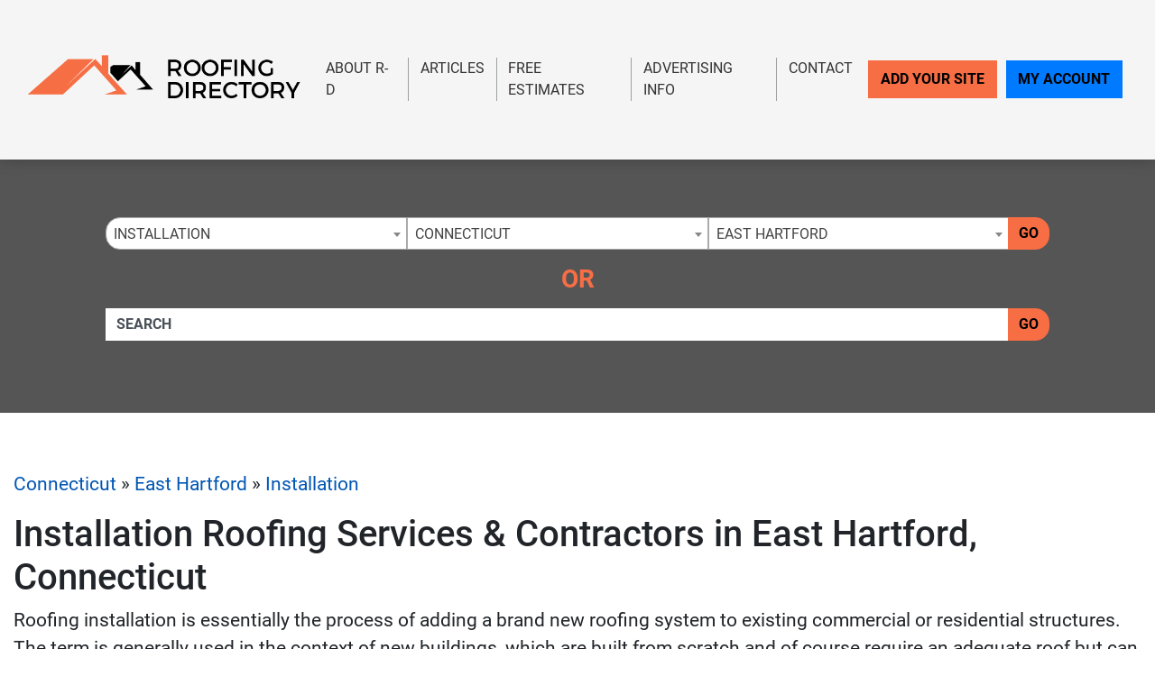

--- FILE ---
content_type: text/html; charset=UTF-8
request_url: https://www.roofing-directory.com/connecticut/east-hartford/installation/
body_size: 17915
content:
<!-- 33 --><!doctype html>
<html lang="en">
<head>
    <meta charset="utf-8">
    <meta http-equiv="x-ua-compatible" content="ie=edge">

    <title>Find East Hartford Roofers & Installation Roofing Contractors In Connecticut - The Roofing Directory</title>

    <meta name="description" content="Installation Roofing Contractors & East Hartford Roofing Services Directory - We Screen All Listing For The Best Customer Experience Available in Connecticut">
    <meta name="keywords" content="">
    <meta name="viewport" content="width=device-width, initial-scale=1">

    
<link rel="canonical" href="https://www.roofing-directory.com/connecticut/east-hartford/installation/">


<link rel="stylesheet" href="/css/app.min.css">
<link rel="stylesheet" href="/css/main.css">
<link href="/img/favicon_roofing.png" rel="icon"/>

<script src="/js/jquery-3.2.1.min.js"></script>
<script type="text/javascript">var jQ = $.noConflict(true);</script>
<script src="/js/jquery.min.js"></script>

<meta name="verifyownership" content="136d715452ce2165fa2272c3756fe19c" />

<!-- Google tag (gtag.js) -->
<script async src="https://www.googletagmanager.com/gtag/js?id=G-BSCSY16G9E"></script>
<script>
  window.dataLayer = window.dataLayer || [];
  function gtag(){dataLayer.push(arguments);}
  gtag('js', new Date());

  gtag('config', 'G-BSCSY16G9E');
</script>


<!-- Event snippet for Website Page Views conversion page -->
<script>
  gtag('event', 'conversion', {'send_to': 'AW-712405045/JjSyCO-e86kBELXg2dMC'});
</script>

<!-- Event snippet for Contact Form Fillout conversion page
In your html page, add the snippet and call gtag_report_conversion when someone clicks on the chosen link or button. -->
<script>
function gtag_report_conversion(url) {
  var callback = function () {
    if (typeof(url) != 'undefined') {
      window.location = url;
    }
  };
  gtag('event', 'conversion', {
      'send_to': 'AW-712405045/FP5XCMHO5qkBELXg2dMC',
      'event_callback': callback
  });
  return false;
}
</script>

<script>
  gtag('config', 'AW-712405045/MM51CKSO66kBELXg2dMC', {
    'phone_conversion_number': '(844) 276-9953'
  });
</script>

<!-- Google Tag Manager -->
<script>(function(w,d,s,l,i){w[l]=w[l]||[];w[l].push({'gtm.start':
new Date().getTime(),event:'gtm.js'});var f=d.getElementsByTagName(s)[0],
j=d.createElement(s),dl=l!='dataLayer'?'&l='+l:'';j.async=true;j.src=
'https://www.googletagmanager.com/gtm.js?id='+i+dl;f.parentNode.insertBefore(j,f);
})(window,document,'script','dataLayer','GTM-N7PJH3M');</script>
<!-- End Google Tag Manager -->

<!-- SCHEMA -->
<script type='application/ld+json'>
{
    "@context": "http://www.schema.org",
    "@type": "WebSite",
    "name": "Find Top Local Roofing Contractor With Our Roof Services Directory At The Roofing Directory",
    "alternateName": "Browse Our Top Local Roofing Contractors &amp; Find Roof Repair, Replacement &amp; Installation Services In Your Area With The Roofing Directory",
    "url": "https://www.roofing-directory.com/"
}
</script>



<!--SLICK SLIDER-->
<link rel="stylesheet" type="text/css" href="//cdn.jsdelivr.net/npm/slick-carousel@1.8.1/slick/slick.css"/>
<link rel="stylesheet" type="text/css" href="//cdn.jsdelivr.net/jquery.slick/1.5.0/slick-theme.css"/>
<script type="text/javascript" src="//cdn.jsdelivr.net/npm/slick-carousel@1.8.1/slick/slick.min.js"></script>
            <meta name="geo.region" content="US-CT" />
        <meta name="geo.placename" content="east-hartford" />
        <meta name="geo.position" content="41.7823216;-72.6120346" />
        <meta name="ICBM" content="41.7823216, -72.6120346" />
    </head>
<body>

    <!-- Google Tag Manager (noscript) -->
<noscript><iframe src="https://www.googletagmanager.com/ns.html?id=GTM-N7PJH3M"
height="0" width="0" style="display:none;visibility:hidden"></iframe></noscript>
<!-- End Google Tag Manager (noscript) -->
<div class="site__header">

        <small class="sr-only"><a href="https://leadsonlinemarketing.com/websites-mobile-responsive-website/" target="_blank">Website</a>, <a href="https://leadsonlinemarketing.com/seo/" target="_blank">SEO</a> and <a href="https://leadsonlinemarketing.com/our-projects" target="_blank">Internet Marketing Services</a> by <a href="https://leadsonlinemarketing.com" target="_blank">Leads Online Marketing Charlotte NC</a>.</small>

       <small style="display:none;">Learn more by visiting our partners: Home Improvement Estimates from the Best Local and Licensed Contractors With <a href="https://www.bizzibid.com">https://www.bizzibid.com</a>; Eco-friendly and Green-Friendly Home Improvement Contractors available with <a href="https://www.ecohomesite.com/">https://www.ecohomesite.com</a>; Free Estimates From Local Home Improvement Contractors by using the site <a href="https://www.fixthehome.com/">https://www.fixthehome.com</a>; Local-Attorneys.com provides directory listings of local lawyers and attorneys in your state or community, visit them today at <a href="https://www.local-attorneys.com/">https://www.local-attorneys.com</a>; Roofing Directory is the perfect online directory for finding the right roofing contractor for your home's roof repair, roofing replacement or installation needs... learn more by visiting <a href="https://www.roofing-directory.com/">https://www.roofing-directory.com/</a> . <a href="https://homeownerideas.com/">HomeOwnerIdeas.com</a> is a home improvement website dedicated to the homeowner. We strive to share the latest, greatest, most classic, most timeless and most awesome ideas that can be applied to your home.</small>

           <div class="site__navbar">
               <div class="container container__wide">
                   <nav class="navbar navbar-expand-xl navbar-light">
                       <a class="navbar-brand site__navbar__logo" href="/"><img src="/img/RD-Logo-7-UP.png" alt="Roofing Directory" class="img-fluid"></a>
                       <button class="navbar-toggler" type="button" data-toggle="collapse" data-target="#mainNavbar" aria-controls="mainNavbar" aria-expanded="false" aria-label="Toggle navigation">
                           <span class="navbar-toggler-icon"></span>
                       </button>

                       <div class="collapse navbar-collapse site__navbar__menu" id="mainNavbar">
                           <ul class="navbar-nav ml-auto">
                               <li class="nav-item">
                                   <a class="nav-link" href="/about-us/">About R-D</a>
                               </li>
                               <!--<li class="nav-item">
                                   <a class="nav-link" href="/blog/">Our Blog</a>
                               </li>-->
                               <li class="nav-item">
                                   <a class="nav-link" href="/articles/">Articles</a>
                               </li>
                               <!-- <li class="nav-item">
                                   <a class="nav-link" href="/news/">Site News</a>
                               </li> -->
                               <li class="nav-item">
                                    <a class="nav-link" href="/estimate/">Free Estimates</a>
                                </li>
                               <li class="nav-item">
                                   <a class="nav-link" href="/advertising-info/">Advertising Info</a>
                               </li>
                               <li class="nav-item">
                                   <a class="nav-link"href="/contact/">Contact</a>
                               </li>
                           </ul>
                           <ul class="navbar-nav site__navbar__add">
                               <li class="nav-item">
                                   <a class="nav-link btn btn-danger rounded-0 site__navbar__add__button" href="/add/">Add Your Site</a>
                               </li>
                               <li class="nav-item">
                                   <a class="nav-link btn btn-primary rounded-0 site__navbar__account__button" href="https://my.roofing-directory.com/">My Account</a>
                               </li>
                           </ul>
                       </div>
                   </nav>
               </div>
           </div>

           <div class="site__quickfind">
               <div class="container">
                   <div class="site__quickfind__form">
                       <div class="row"><div class="col-md-12"><div class="form-group"><div class="input-group"><select id="quickcat" class="form-control">
<option class="opthead" value="">Category</option>
<option class="opthead" value="commercial">Commercial</option>
<option class="opthead" value="flat">Flat Roofing</option>
<option class="opthead" value="inspection">Inspection</option>
<option class="opthead" value="installation" selected="selected" >Installation</option>
<option class="opthead" value="metal">Metal</option>
<option class="opthead" value="repair">Repair</option>
<option class="opthead" value="roof-replacement">Replacement</option>
<option class="opthead" value="rubber">Rubber</option>
<option class="opthead" value="shingles">Shingles</option>
<option class="opthead" value="slate">Slate</option>
<option class="opthead" value="steel">Steel</option>
<option class="opthead" value="tile">Tile</option>
</select>
<select id="quickregion" class="form-control">
<option>State</option><option value="alabama">Alabama</option>
<option value="alaska">Alaska</option>
<option value="arizona">Arizona</option>
<option value="arkansas">Arkansas</option>
<option value="california">California</option>
<option value="colorado">Colorado</option>
<option value="connecticut" selected="selected" >Connecticut</option>
<option value="delaware">Delaware</option>
<option value="district-of-columbia">District of Columbia</option>
<option value="florida">Florida</option>
<option value="georgia">Georgia</option>
<option value="hawaii">Hawaii</option>
<option value="idaho">Idaho</option>
<option value="illinois">Illinois</option>
<option value="indiana">Indiana</option>
<option value="iowa">Iowa</option>
<option value="kansas">Kansas</option>
<option value="kentucky">Kentucky</option>
<option value="louisiana">Louisiana</option>
<option value="maine">Maine</option>
<option value="maryland">Maryland</option>
<option value="massachusetts">Massachusetts</option>
<option value="michigan">Michigan</option>
<option value="minnesota">Minnesota</option>
<option value="mississippi">Mississippi</option>
<option value="missouri">Missouri</option>
<option value="montana">Montana</option>
<option value="nebraska">Nebraska</option>
<option value="nevada">Nevada</option>
<option value="new-hampshire">New Hampshire</option>
<option value="new-jersey">New Jersey</option>
<option value="newmexico">New Mexico</option>
<option value="new-york">New York</option>
<option value="northcarolina">North Carolina</option>
<option value="north-dakota">North Dakota</option>
<option value="ohio">Ohio</option>
<option value="oklahoma">Oklahoma</option>
<option value="oregon">Oregon</option>
<option value="pennsylvania">Pennsylvania</option>
<option value="rhodeisland">Rhode Island</option>
<option value="southcarolina">South Carolina</option>
<option value="south-dakota">South Dakota</option>
<option value="tennessee">Tennessee</option>
<option value="texas">Texas</option>
<option value="utah">Utah</option>
<option value="vermont">Vermont</option>
<option value="virginia">Virginia</option>
<option value="washington">Washington</option>
<option value="west-virginia">West Virginia</option>
<option value="wisconsin">Wisconsin</option>
<option value="wyoming">Wyoming</option>
</select>
<select id="quicksubregion" class="form-control">
<option>City/Town</option><option value="connecticut/beacon-falls">Beacon Falls</option>
<option value="connecticut/bridgeport">Bridgeport</option>
<option value="connecticut/danbury">Danbury</option>
<option value="connecticut/east-hartford" selected="selected" >East Hartford</option>
<option value="connecticut/ellington">Ellington</option>
<option value="connecticut/farmington">Farmington</option>
<option value="connecticut/glastonbury">Glastonbury</option>
<option value="connecticut/hartford-1">Hartford</option>
<option value="connecticut/hebron">Hebron</option>
<option value="connecticut/killingworth">Killingworth</option>
<option value="connecticut/meriden">Meriden</option>
<option value="connecticut/monroe-ct">Monroe</option>
<option value="connecticut/naugatuck">Naugatuck</option>
<option value="connecticut/new-haven">New Haven</option>
<option value="connecticut/norwalk-ct">Norwalk</option>
<option value="connecticut/oakville">Oakville</option>
<option value="connecticut/prospect-ct">Prospect</option>
<option value="connecticut/shelton">Shelton</option>
<option value="connecticut/stamford">Stamford</option>
<option value="connecticut/sterling-ct">Sterling</option>
<option value="connecticut/vernon">Vernon</option>
<option value="connecticut/waterbury">Waterbury</option>
<option value="connecticut/west-hartford">West Hartford</option>
</select>
<script>window.Regions = {};
window.Regions['alabama'] = [];
window.Regions['alabama'].push({"id":"alabama\/birmingham","text":"Birmingham"},{"id":"alabama\/daphne","text":"Daphne"},{"id":"alabama\/helena-al","text":"Helena"},{"id":"alabama\/huntsville","text":"Huntsville"},{"id":"alabama\/irondale","text":"Irondale"},{"id":"alabama\/jasper","text":"Jasper"},{"id":"alabama\/knoxville-al","text":"Knoxville"},{"id":"alabama\/madison-al","text":"Madison"},{"id":"alabama\/mobile","text":"Mobile"},{"id":"alabama\/montgomery","text":"Montgomery"},{"id":"alabama\/port-allen","text":"Port Allen"},{"id":"alabama\/rossville","text":"Rossville"},{"id":"alabama\/scottsboro","text":"Scottsboro"},{"id":"alabama\/tuscaloosa","text":"Tuscaloosa"},{"id":"alabama\/vestavia-hills","text":"Vestavia Hills"});
window.Regions['alaska'] = [];
window.Regions['alaska'].push({"id":"alaska\/anchorage","text":"Anchorage"});
window.Regions['arizona'] = [];
window.Regions['arizona'].push({"id":"arizona\/chandler","text":"Chandler"},{"id":"arizona\/gilbert","text":"Gilbert"},{"id":"arizona\/glendale-az","text":"Glendale"},{"id":"arizona\/mesa","text":"Mesa"},{"id":"arizona\/peoria","text":"Peoria"},{"id":"arizona\/phoenix","text":"Phoenix"},{"id":"arizona\/scottsdale","text":"Scottsdale"},{"id":"arizona\/surprise","text":"Surprise"},{"id":"arizona\/tempe","text":"Tempe"},{"id":"arizona\/tucson","text":"Tucson"});
window.Regions['arkansas'] = [];
window.Regions['arkansas'].push({"id":"arkansas\/bentonville","text":"Bentonville"},{"id":"arkansas\/berryville","text":"Berryville"},{"id":"arkansas\/cabot","text":"Cabot"},{"id":"arkansas\/conway","text":"Conway"},{"id":"arkansas\/little-rock","text":"Little Rock"},{"id":"arkansas\/maumelle","text":"Maumelle"},{"id":"arkansas\/north-little-rock","text":"North Little Rock"},{"id":"arkansas\/pine-bluff","text":"Pine Bluff"},{"id":"arkansas\/springdale","text":"Springdale"},{"id":"arkansas\/stuttgart","text":"Stuttgart"},{"id":"arkansas\/vilonia","text":"Vilonia"});
window.Regions['california'] = [];
window.Regions['california'].push({"id":"california\/anaheim","text":"Anaheim"},{"id":"california\/anderson","text":"Anderson"},{"id":"california\/antioch","text":"Antioch"},{"id":"california\/auburn","text":"Auburn"},{"id":"california\/bakersfield","text":"Bakersfield"},{"id":"california\/baldwin-park","text":"Baldwin Park"},{"id":"california\/belmont","text":"Belmont"},{"id":"california\/berkeley","text":"Berkeley"},{"id":"california\/burbank","text":"Burbank"},{"id":"california\/carlsbad","text":"Carlsbad"},{"id":"california\/chula-vista","text":"Chula Vista"},{"id":"california\/clovis","text":"Clovis"},{"id":"california\/concord","text":"Concord"},{"id":"california\/corona","text":"Corona"},{"id":"california\/costa-mesa","text":"Costa Mesa"},{"id":"california\/culver-city","text":"Culver City"},{"id":"california\/daly-city","text":"Daly City"},{"id":"california\/downey","text":"Downey"},{"id":"california\/el-cajon","text":"El Cajon"},{"id":"california\/el-monte","text":"El Monte"},{"id":"california\/elk-grove","text":"Elk Grove"},{"id":"california\/encino","text":"Encino"},{"id":"california\/escondido","text":"Escondido"},{"id":"california\/fairfield","text":"Fairfield"},{"id":"california\/fontana","text":"Fontana"},{"id":"california\/fremont","text":"Fremont"},{"id":"california\/fresno","text":"Fresno"},{"id":"california\/fullerton","text":"Fullerton"},{"id":"california\/garden-grove","text":"Garden Grove"},{"id":"california\/glendale","text":"Glendale"},{"id":"california\/gold-river","text":"Gold River"},{"id":"california\/hayward","text":"Hayward"},{"id":"california\/huntington-beach","text":"Huntington Beach"},{"id":"california\/inglewood","text":"Inglewood"},{"id":"california\/irvine","text":"Irvine"},{"id":"california\/jurupa-valley","text":"Jurupa Valley"},{"id":"california\/lancaster","text":"Lancaster"},{"id":"california\/long-beach","text":"Long Beach"},{"id":"california\/loomis","text":"Loomis"},{"id":"california\/la","text":"Los Angeles"},{"id":"california\/manteca","text":"Manteca"},{"id":"california\/modesto","text":"Modesto"},{"id":"california\/moreno-valley","text":"Moreno Valley"},{"id":"california\/morgan-hill","text":"Morgan Hill"},{"id":"california\/murrieta","text":"Murrieta"},{"id":"california\/north-highlands","text":"North Highlands"},{"id":"california\/norwalk","text":"Norwalk"},{"id":"california\/oakland","text":"Oakland"},{"id":"california\/oceanside","text":"Oceanside"},{"id":"california\/ontario","text":"Ontario"},{"id":"california\/orange","text":"Orange"},{"id":"california\/oxnard","text":"Oxnard"},{"id":"california\/palmdale","text":"Palmdale"},{"id":"california\/pasadena","text":"Pasadena"},{"id":"california\/pomona","text":"Pomona"},{"id":"california\/porterville","text":"Porterville"},{"id":"california\/rancho-cucamonga","text":"Rancho Cucamonga"},{"id":"california\/rialto","text":"Rialto"},{"id":"california\/richmond-ca","text":"Richmond"},{"id":"california\/riverside","text":"Riverside"},{"id":"california\/roseville","text":"Roseville"},{"id":"california\/sacramento","text":"Sacramento"},{"id":"california\/salinas","text":"Salinas"},{"id":"california\/san-bernardino","text":"San Bernardino"},{"id":"california\/sandiego","text":"San Diego"},{"id":"california\/sanfrancisco","text":"San Francisco"},{"id":"california\/san-jose","text":"San Jose"},{"id":"california\/san-marcos","text":"San Marcos"},{"id":"california\/san-mateo","text":"San Mateo"},{"id":"california\/santa-ana","text":"Santa Ana"},{"id":"california\/santa-clara","text":"Santa Clara"},{"id":"california\/santa-clarita","text":"Santa Clarita"},{"id":"california\/santa-maria","text":"Santa Maria"},{"id":"california\/santa-rosa","text":"Santa Rosa"},{"id":"california\/simi-valley","text":"Simi Valley"},{"id":"california\/stockton","text":"Stockton"},{"id":"california\/sunnyvale","text":"Sunnyvale"},{"id":"california\/temecula","text":"Temecula"},{"id":"california\/thousand-oaks","text":"Thousand Oaks"},{"id":"california\/torrance","text":"Torrance"},{"id":"california\/vacaville","text":"Vacaville"},{"id":"california\/vallejo","text":"Vallejo"},{"id":"california\/van-nuys","text":"Van Nuys"},{"id":"california\/ventura","text":"Ventura"},{"id":"california\/victorville","text":"Victorville"},{"id":"california\/visalia","text":"Visalia"},{"id":"california\/vista","text":"Vista"},{"id":"california\/west-covina","text":"West Covina"},{"id":"california\/Yuba-City","text":"Yuba City"});
window.Regions['colorado'] = [];
window.Regions['colorado'].push({"id":"colorado\/arvada","text":"Arvada"},{"id":"colorado\/aurora","text":"Aurora"},{"id":"colorado\/boulder-1","text":"Boulder"},{"id":"colorado\/centennial","text":"Centennial"},{"id":"colorado\/colorado-springs","text":"Colorado Springs"},{"id":"colorado\/denver","text":"Denver"},{"id":"colorado\/englewood","text":"Englewood"},{"id":"colorado\/fort-collins","text":"Fort Collins"},{"id":"colorado\/greeley","text":"Greeley"},{"id":"colorado\/greenwood-village","text":"Greenwood Village"},{"id":"colorado\/highlands-ranch","text":"Highlands Ranch"},{"id":"colorado\/lakewood","text":"Lakewood"},{"id":"colorado\/loveland","text":"Loveland"},{"id":"colorado\/monument","text":"Monument"},{"id":"colorado\/morrison","text":"Morrison"},{"id":"colorado\/pueblo","text":"Pueblo"},{"id":"colorado\/pueblo-west","text":"Pueblo West"},{"id":"colorado\/thornton","text":"Thornton"},{"id":"colorado\/westminster","text":"Westminster"},{"id":"colorado\/wheat-ridge","text":"Wheat Ridge"});
window.Regions['connecticut'] = [];
window.Regions['connecticut'].push({"id":"connecticut\/beacon-falls","text":"Beacon Falls"},{"id":"connecticut\/bridgeport","text":"Bridgeport"},{"id":"connecticut\/danbury","text":"Danbury"},{"id":"connecticut\/east-hartford","text":"East Hartford"},{"id":"connecticut\/ellington","text":"Ellington"},{"id":"connecticut\/farmington","text":"Farmington"},{"id":"connecticut\/glastonbury","text":"Glastonbury"},{"id":"connecticut\/hartford-1","text":"Hartford"},{"id":"connecticut\/hebron","text":"Hebron"},{"id":"connecticut\/killingworth","text":"Killingworth"},{"id":"connecticut\/meriden","text":"Meriden"},{"id":"connecticut\/monroe-ct","text":"Monroe"},{"id":"connecticut\/naugatuck","text":"Naugatuck"},{"id":"connecticut\/new-haven","text":"New Haven"},{"id":"connecticut\/norwalk-ct","text":"Norwalk"},{"id":"connecticut\/oakville","text":"Oakville"},{"id":"connecticut\/prospect-ct","text":"Prospect"},{"id":"connecticut\/shelton","text":"Shelton"},{"id":"connecticut\/stamford","text":"Stamford"},{"id":"connecticut\/sterling-ct","text":"Sterling"},{"id":"connecticut\/vernon","text":"Vernon"},{"id":"connecticut\/waterbury","text":"Waterbury"},{"id":"connecticut\/west-hartford","text":"West Hartford"});
window.Regions['delaware'] = [];
window.Regions['delaware'].push({"id":"delaware\/bear","text":"Bear"},{"id":"delaware\/hockessin","text":"Hockessin"},{"id":"delaware\/lewes","text":"Lewes"},{"id":"delaware\/new-castle","text":"New Castle"},{"id":"delaware\/newark-de","text":"Newark"},{"id":"delaware\/ocean-view","text":"Ocean View"},{"id":"delaware\/wilmington-de","text":"Wilmington"});
window.Regions['district-of-columbia'] = [];
window.Regions['district-of-columbia'].push({"id":"district-of-columbia\/washington-dc","text":"Washington"});
window.Regions['florida'] = [];
window.Regions['florida'].push({"id":"florida\/bonita-springs","text":"Bonita Springs"},{"id":"florida\/boynton-beach","text":"Boynton Beach"},{"id":"florida\/brandon","text":"Brandon"},{"id":"florida\/cape-coral","text":"Cape Coral"},{"id":"florida\/clearwater","text":"Clearwater"},{"id":"florida\/clermont","text":"Clermont"},{"id":"florida\/coral-springs","text":"Coral Springs"},{"id":"florida\/davie","text":"Davie"},{"id":"florida\/fort-lauderdale","text":"Fort Lauderdale"},{"id":"florida\/gainesville","text":"Gainesville"},{"id":"florida\/hialeah","text":"Hialeah"},{"id":"florida\/hollywood","text":"Hollywood"},{"id":"florida\/homestead","text":"Homestead"},{"id":"florida\/jacksonville","text":"Jacksonville"},{"id":"florida\/lakeland","text":"Lakeland"},{"id":"florida\/longwood","text":"Longwood"},{"id":"florida\/miami","text":"Miami"},{"id":"florida\/miami-gardens","text":"Miami Gardens"},{"id":"florida\/miramar","text":"Miramar"},{"id":"florida\/naples","text":"Naples"},{"id":"florida\/new-port-richey","text":"New Port Richey"},{"id":"florida\/ocala","text":"Ocala"},{"id":"florida\/orlando","text":"Orlando"},{"id":"florida\/palm-bay","text":"Palm Bay"},{"id":"florida\/pembroke-pines","text":"Pembroke Pines"},{"id":"florida\/pensacola","text":"Pensacola"},{"id":"florida\/pompano-beach","text":"Pompano Beach"},{"id":"florida\/port-st-lucie","text":"Port St. Lucie"},{"id":"florida\/sanford","text":"Sanford"},{"id":"florida\/sarasota","text":"Sarasota"},{"id":"florida\/st-augustine","text":"St. Augustine"},{"id":"florida\/st-petersburg","text":"St. Petersburg"},{"id":"florida\/tallahassee","text":"Tallahassee"},{"id":"florida\/tampa","text":"Tampa"},{"id":"florida\/vero-beach","text":"Vero Beach"},{"id":"florida\/west-palm-beach","text":"West Palm Beach"},{"id":"florida\/winter-park","text":"Winter Park"});
window.Regions['georgia'] = [];
window.Regions['georgia'].push({"id":"georgia\/alpharetta","text":"Alpharetta"},{"id":"georgia\/athens-1","text":"Athens"},{"id":"georgia\/atlanta-roofers","text":"Atlanta"},{"id":"georgia\/augusta","text":"Augusta"},{"id":"georgia\/buford","text":"Buford"},{"id":"georgia\/columbus","text":"Columbus"},{"id":"georgia\/cumming","text":"Cumming"},{"id":"georgia\/hoschton","text":"Hoschton"},{"id":"georgia\/kennesaw","text":"Kennesaw"},{"id":"georgia\/lawrenceville","text":"Lawrenceville"},{"id":"georgia\/macon","text":"Macon"},{"id":"georgia\/marietta","text":"Marietta"},{"id":"georgia\/mcdonough","text":"McDonough"},{"id":"georgia\/monroe","text":"Monroe"},{"id":"georgia\/montezuma","text":"Montezuma"},{"id":"georgia\/norcross","text":"Norcross"},{"id":"georgia\/peachtree-city","text":"Peachtree City"},{"id":"georgia\/roswell","text":"Roswell"},{"id":"georgia\/sandy-springs","text":"Sandy Springs"},{"id":"georgia\/savannah","text":"Savannah"},{"id":"georgia\/stone-mountain","text":"Stone Mountain"},{"id":"georgia\/tunnel-hill","text":"Tunnel Hill"},{"id":"georgia\/woodstock","text":"Woodstock"});
window.Regions['hawaii'] = [];
window.Regions['hawaii'].push({"id":"hawaii\/aiea","text":"Aiea"},{"id":"hawaii\/honolulu","text":"Honolulu"},{"id":"hawaii\/kaneohe","text":"Kaneohe"},{"id":"hawaii\/pearl-city","text":"Pearl City"},{"id":"hawaii\/waipahu","text":"Waipahu"});
window.Regions['idaho'] = [];
window.Regions['idaho'].push({"id":"idaho\/boise","text":"Boise"},{"id":"idaho\/caldwell","text":"Caldwell"},{"id":"idaho\/eagle","text":"Eagle"},{"id":"idaho\/garden-city","text":"Garden City "},{"id":"idaho\/idaho-falls","text":"Idaho Falls"},{"id":"idaho\/meridian","text":"Meridian"},{"id":"idaho\/nampa","text":"Nampa"});
window.Regions['illinois'] = [];
window.Regions['illinois'].push({"id":"illinois\/aurora-il","text":"Aurora"},{"id":"illinois\/bensenville","text":"Bensenville"},{"id":"illinois\/bridgeview","text":"Bridgeview"},{"id":"illinois\/burr-ridge","text":"Burr Ridge"},{"id":"illinois\/champaign-county","text":"Champaign"},{"id":"illinois\/chicago","text":"Chicago"},{"id":"illinois\/covington","text":"Covington"},{"id":"illinois\/crystal-lake","text":"Crystal Lake"},{"id":"illinois\/downers-grove","text":"Downers Grove"},{"id":"illinois\/elgin","text":"Elgin"},{"id":"illinois\/geneseo","text":"Geneseo"},{"id":"illinois\/grayslake","text":"Grayslake"},{"id":"illinois\/joliet","text":"Joliet"},{"id":"illinois\/morton","text":"Morton"},{"id":"illinois\/naperville","text":"Naperville"},{"id":"illinois\/normal","text":"Normal"},{"id":"illinois\/orland-park","text":"Orland Park"},{"id":"illinois\/peoria-il","text":"Peoria"},{"id":"illinois\/rockford","text":"Rockford"},{"id":"illinois\/schaumburg","text":"Schaumburg"},{"id":"illinois\/springfield","text":"Springfield"},{"id":"illinois\/sullivan","text":"Sullivan"},{"id":"illinois\/wauconda","text":"Wauconda"},{"id":"illinois\/yorkville","text":"Yorkville"});
window.Regions['indiana'] = [];
window.Regions['indiana'].push({"id":"indiana\/avon","text":"Avon"},{"id":"indiana\/bloomington","text":"Bloomington"},{"id":"indiana\/carmel","text":"Carmel"},{"id":"indiana\/covington-in","text":"Covington"},{"id":"indiana\/evansville","text":"Evansville"},{"id":"indiana\/fishers","text":"Fishers"},{"id":"indiana\/fortwayne","text":"Fort Wayne"},{"id":"indiana\/indianapolis","text":"Indianapolis"},{"id":"indiana\/portage","text":"Portage"},{"id":"indiana\/south-bend","text":"South Bend"},{"id":"indiana\/westfield","text":"Westfield"});
window.Regions['iowa'] = [];
window.Regions['iowa'].push({"id":"iowa\/cedar-rapids","text":"Cedar Rapids"},{"id":"iowa\/clive","text":"Clive"},{"id":"iowa\/davenport","text":"Davenport"},{"id":"iowa\/des-moines","text":"Des Moines"},{"id":"iowa\/fort-dodge","text":"Fort Dodge"},{"id":"iowa\/iowa-city","text":"Iowa City"},{"id":"iowa\/johnston","text":"Johnston"},{"id":"iowa\/runnells","text":"Runnells"},{"id":"iowa\/spencer","text":"Spencer"},{"id":"iowa\/urbandale","text":"Urbandale"});
window.Regions['kansas'] = [];
window.Regions['kansas'].push({"id":"kansas\/andover","text":"Andover"},{"id":"kansas\/grain-valley","text":"Grain Valley"},{"id":"kansas\/kansas-city","text":"Kansas City"},{"id":"kansas\/lawrence","text":"Lawrence"},{"id":"kansas\/leavenworth","text":"Leavenworth"},{"id":"kansas\/leawood","text":"Leawood"},{"id":"kansas\/olathe","text":"Olathe"},{"id":"kansas\/overland-park","text":"Overland Park"},{"id":"kansas\/topeka","text":"Topeka"},{"id":"kansas\/wichita","text":"Wichita"});
window.Regions['kentucky'] = [];
window.Regions['kentucky'].push({"id":"kentucky\/hebron","text":"Hebron"},{"id":"kentucky\/lexington","text":"Lexington"},{"id":"kentucky\/louisville","text":"Louisville"},{"id":"kentucky\/richmond-ky","text":"Richmond"});
window.Regions['louisiana'] = [];
window.Regions['louisiana'].push({"id":"louisiana\/baton-rouge","text":"Baton Rouge"},{"id":"louisiana\/bossier-city","text":"Bossier City"},{"id":"louisiana\/gretna","text":"Gretna"},{"id":"louisiana\/hammond","text":"Hammond"},{"id":"louisiana\/harahan","text":"Harahan"},{"id":"louisiana\/houma","text":"Houma"},{"id":"louisiana\/lacombe","text":"Lacombe"},{"id":"louisiana\/lafayette","text":"Lafayette"},{"id":"louisiana\/mandeville","text":"Mandeville"},{"id":"louisiana\/metairie","text":"Metairie"},{"id":"louisiana\/new-orleans","text":"New Orleans"},{"id":"louisiana\/prairieville","text":"Prairieville"},{"id":"louisiana\/shreveport","text":"Shreveport"},{"id":"louisiana\/slidell","text":"Slidell"});
window.Regions['maine'] = [];
window.Regions['maine'].push({"id":"maine\/augusta-me","text":"Augusta"},{"id":"maine\/biddeford","text":"Biddeford"},{"id":"maine\/chelsea","text":"Chelsea"},{"id":"maine\/dayton-me","text":"Dayton"},{"id":"maine\/hollis","text":"Hollis"},{"id":"maine\/oakland-me","text":"Oakland"},{"id":"maine\/portland-me","text":"Portland"},{"id":"maine\/scarborough","text":"Scarborough"},{"id":"maine\/south-portland","text":"South Portland"},{"id":"maine\/westbrook","text":"Westbrook"});
window.Regions['maryland'] = [];
window.Regions['maryland'].push({"id":"maryland\/annapolis","text":"Annapolis"},{"id":"maryland\/baltimore","text":"Baltimore"},{"id":"maryland\/beltsville","text":"Beltsville"},{"id":"maryland\/bethesda","text":"Bethesda"},{"id":"maryland\/bowie","text":"Bowie"},{"id":"maryland\/chevy-chase","text":"Chevy Chase"},{"id":"maryland\/cockeysville","text":"Cockeysville"},{"id":"maryland\/columbia","text":"Columbia"},{"id":"maryland\/crofton","text":"Crofton"},{"id":"maryland\/eastern-shore","text":"Eastern Shore"},{"id":"maryland\/eldersburg","text":"Eldersburg"},{"id":"maryland\/ellicott-city","text":"Ellicott City"},{"id":"maryland\/frederick","text":"Frederick"},{"id":"maryland\/gaithersburg","text":"Gaithersburg"},{"id":"maryland\/germantown","text":"Germantown"},{"id":"maryland\/glen-burnie","text":"Glen Burnie"},{"id":"maryland\/kensington","text":"Kensington"},{"id":"maryland\/lanham","text":"Lanham"},{"id":"maryland\/laurel","text":"Laurel"},{"id":"maryland\/mechanicsville","text":"Mechanicsville"},{"id":"maryland\/monkton","text":"Monkton"},{"id":"maryland\/mount-airy","text":"Mount Airy"},{"id":"maryland\/odenton","text":"Odenton"},{"id":"maryland\/potomac","text":"Potomac"},{"id":"maryland\/rockville","text":"Rockville"},{"id":"maryland\/salisbury","text":"Salisbury"},{"id":"maryland\/severn","text":"Severn"},{"id":"maryland\/silver-spring-md","text":"Silver Spring"},{"id":"maryland\/southern-maryland","text":"Southern Maryland"},{"id":"maryland\/takoma-park","text":"Takoma Park"},{"id":"maryland\/towson","text":"Towson"},{"id":"maryland\/trappe","text":"Trappe"});
window.Regions['massachusetts'] = [];
window.Regions['massachusetts'].push({"id":"massachusetts\/billerica","text":"Billerica"},{"id":"massachusetts\/boston","text":"Boston"},{"id":"massachusetts\/brighton","text":"Brighton"},{"id":"massachusetts\/cambridge","text":"Cambridge"},{"id":"massachusetts\/canton","text":"Canton"},{"id":"massachusetts\/fallriver","text":"Fall River"},{"id":"massachusetts\/framingham","text":"Framingham"},{"id":"massachusetts\/grafton","text":"Grafton"},{"id":"massachusetts\/littleton","text":"Littleton"},{"id":"massachusetts\/lowell","text":"Lowell"},{"id":"massachusetts\/marshfield","text":"Marshfield"},{"id":"massachusetts\/needham","text":"Needham"},{"id":"massachusetts\/new-bedford","text":"New Bedford"},{"id":"massachusetts\/norwood","text":"Norwood"},{"id":"massachusetts\/south-hadley","text":"South Hadley"},{"id":"massachusetts\/springfield-ma","text":"Springfield"},{"id":"massachusetts\/taunton","text":"Taunton"},{"id":"massachusetts\/tewksbury","text":"Tewksbury"},{"id":"massachusetts\/topsfield","text":"Topsfield"},{"id":"massachusetts\/weymouth","text":"Weymouth"},{"id":"massachusetts\/worcester","text":"Worcester"});
window.Regions['michigan'] = [];
window.Regions['michigan'].push({"id":"michigan\/allendale","text":"Allendale"},{"id":"michigan\/ann-arbor","text":"Ann Arbor"},{"id":"michigan\/brownstown","text":"Brownstown"},{"id":"michigan\/brownstown-charter-tw","text":"Brownstown Charter Tw"},{"id":"michigan\/burton","text":"Burton"},{"id":"michigan\/canton-mi","text":"Canton"},{"id":"michigan\/charlotte-mi","text":"Charlotte"},{"id":"michigan\/chesterfield","text":"Chesterfield"},{"id":"michigan\/clinton","text":"Clinton"},{"id":"michigan\/detroit","text":"Detroit"},{"id":"michigan\/fraser","text":"Fraser"},{"id":"michigan\/grand-rapids","text":"Grand Rapids"},{"id":"michigan\/imlay-city","text":"Imlay City"},{"id":"michigan\/lansing","text":"Lansing"},{"id":"michigan\/livonia","text":"Livonia"},{"id":"michigan\/macomb","text":"Macomb"},{"id":"michigan\/maybee","text":"Maybee"},{"id":"michigan\/plainwell","text":"Plainwell"},{"id":"michigan\/pontiac","text":"Pontiac"},{"id":"michigan\/riverdale","text":"Riverdale"},{"id":"michigan\/saline","text":"Saline"},{"id":"michigan\/spring-lake","text":"Spring Lake"},{"id":"michigan\/sterling-heights","text":"Sterling Heights"},{"id":"michigan\/traverse-city","text":"Traverse City"},{"id":"michigan\/troy","text":"Troy"},{"id":"michigan\/warren","text":"Warren"});
window.Regions['minnesota'] = [];
window.Regions['minnesota'].push({"id":"minnesota\/bloomington-mn","text":"Bloomington"},{"id":"minnesota\/brooklyn-park","text":"Brooklyn Park"},{"id":"minnesota\/burnsville","text":"Burnsville"},{"id":"minnesota\/chaska","text":"Chaska"},{"id":"minnesota\/eden-prairie","text":"Eden Prairie"},{"id":"minnesota\/edina","text":"Edina"},{"id":"minnesota\/ham-lake","text":"Ham Lake"},{"id":"minnesota\/lakeville","text":"Lakeville"},{"id":"minnesota\/minneapolis","text":"Minneapolis"},{"id":"minnesota\/monticello","text":"Monticello"},{"id":"minnesota\/new-brighton","text":"New Brighton"},{"id":"minnesota\/oak-grove","text":"Oak Grove"},{"id":"minnesota\/plymouth","text":"Plymouth"},{"id":"minnesota\/rochester","text":"Rochester"},{"id":"minnesota\/rogers","text":"Rogers"},{"id":"minnesota\/saint-paul","text":"Saint Paul"},{"id":"minnesota\/st-francis","text":"St. Francis"},{"id":"minnesota\/white-bear-lake","text":"White Bear Lake"});
window.Regions['mississippi'] = [];
window.Regions['mississippi'].push({"id":"mississippi\/biloxi","text":"Biloxi"},{"id":"mississippi\/clinton-ms","text":"Clinton"},{"id":"mississippi\/gulfport","text":"Gulfport"},{"id":"mississippi\/hattiesburg","text":"Hattiesburg"},{"id":"mississippi\/jackson","text":"Jackson"},{"id":"mississippi\/madison-ms","text":"Madison"},{"id":"mississippi\/meridian-ms","text":"Meridian"},{"id":"mississippi\/olive-branch","text":"Olive Branch"},{"id":"mississippi\/ridgeland","text":"Ridgeland"},{"id":"mississippi\/starkville","text":"Starkville"},{"id":"mississippi\/tupelo","text":"Tupelo"});
window.Regions['missouri'] = [];
window.Regions['missouri'].push({"id":"missouri\/blue-springs","text":"Blue Springs"},{"id":"missouri\/columbia-mo","text":"Columbia"},{"id":"missouri\/ellisville","text":"Ellisville"},{"id":"missouri\/fenton","text":"Fenton"},{"id":"missouri\/grain-valley-mo","text":"Grain Valley"},{"id":"missouri\/house-springs","text":"House Springs"},{"id":"missouri\/independence","text":"Independence"},{"id":"missouri\/jefferson-city","text":"Jefferson City"},{"id":"missouri\/kansas-city-mo","text":"Kansas City"},{"id":"missouri\/lebanon","text":"Lebanon"},{"id":"missouri\/liberty","text":"Liberty"},{"id":"missouri\/maryland-heights","text":"Maryland Heights"},{"id":"missouri\/pevely","text":"Pevely"},{"id":"missouri\/raytown","text":"Raytown"},{"id":"missouri\/saint-charles","text":"Saint Charles"},{"id":"missouri\/springfield-mo","text":"Springfield"},{"id":"missouri\/st-louis","text":"St. Louis"},{"id":"missouri\/sunset-hills","text":"Sunset Hills"},{"id":"missouri\/warrenton","text":"Warrenton"},{"id":"missouri\/wentzville","text":"Wentzville"});
window.Regions['montana'] = [];
window.Regions['montana'].push({"id":"montana\/billings","text":"Billings"},{"id":"montana\/butte","text":"Butte"},{"id":"montana\/hot-springs","text":"Hot Springs"},{"id":"montana\/missoula","text":"Missoula"},{"id":"montana\/red-lodge","text":"Red Lodge"},{"id":"montana\/victor","text":"Victor"},{"id":"montana\/wilsall","text":"Wilsall"});
window.Regions['nebraska'] = [];
window.Regions['nebraska'].push({"id":"nebraska\/la-vista","text":"La Vista"},{"id":"nebraska\/lincoln","text":"Lincoln"},{"id":"nebraska\/norfolk-ne","text":"Norfolk"},{"id":"nebraska\/omaha","text":"Omaha"},{"id":"nebraska\/roca","text":"Roca"});
window.Regions['nevada'] = [];
window.Regions['nevada'].push({"id":"nevada\/henderson","text":"Henderson"},{"id":"nevada\/las-vegas","text":"Las Vegas"},{"id":"nevada\/minden","text":"Minden"},{"id":"nevada\/north-las-vegas","text":"North Las Vegas"},{"id":"nevada\/reno","text":"Reno"},{"id":"nevada\/sparks","text":"Sparks"});
window.Regions['new-hampshire'] = [];
window.Regions['new-hampshire'].push({"id":"new-hampshire\/auburn-nh","text":"Auburn"},{"id":"new-hampshire\/derry","text":"Derry"},{"id":"new-hampshire\/hollis-nh","text":"Hollis"},{"id":"new-hampshire\/hudson","text":"Hudson"},{"id":"new-hampshire\/manchester","text":"Manchester"},{"id":"new-hampshire\/milford","text":"Milford"},{"id":"new-hampshire\/nashua","text":"Nashua"},{"id":"new-hampshire\/salem-nh","text":"Salem"});
window.Regions['new-jersey'] = [];
window.Regions['new-jersey'].push({"id":"new-jersey\/boonton","text":"Boonton"},{"id":"new-jersey\/bradley-beach","text":"Bradley Beach"},{"id":"new-jersey\/clifton","text":"Clifton"},{"id":"new-jersey\/east-brunswick","text":"East Brunswick"},{"id":"new-jersey\/edison","text":"Edison"},{"id":"new-jersey\/elizabeth","text":"Elizabeth"},{"id":"new-jersey\/garwood","text":"Garwood"},{"id":"new-jersey\/hammonton","text":"Hammonton"},{"id":"new-jersey\/hillsborough","text":"Hillsborough"},{"id":"new-jersey\/jerseycity","text":"Jersey City"},{"id":"new-jersey\/lakewood-nj","text":"Lakewood"},{"id":"new-jersey\/lawrence-township","text":"Lawrence Township"},{"id":"new-jersey\/lawrenceville-nj","text":"Lawrenceville"},{"id":"new-jersey\/linden","text":"Linden"},{"id":"new-jersey\/livingston","text":"Livingston"},{"id":"new-jersey\/mays-landing","text":"Mays Landing"},{"id":"new-jersey\/medford","text":"Medford"},{"id":"new-jersey\/montclair","text":"Montclair"},{"id":"new-jersey\/neptune-township","text":"Neptune Township"},{"id":"new-jersey\/newark","text":"Newark"},{"id":"new-jersey\/ocean","text":"Ocean"},{"id":"new-jersey\/ocean-township","text":"Ocean Township"},{"id":"new-jersey\/palisades-park","text":"Palisades Park"},{"id":"new-jersey\/paterson","text":"Paterson"},{"id":"new-jersey\/Princeton","text":"Princeton"},{"id":"new-jersey\/ramsey","text":"Ramsey"},{"id":"new-jersey\/randolph","text":"Randolph"},{"id":"new-jersey\/rochelle-park","text":"Rochelle Park"},{"id":"new-jersey\/south-amboy","text":"South Amboy"},{"id":"new-jersey\/wall","text":"Wall"},{"id":"new-jersey\/wall-township","text":"Wall Township"},{"id":"new-jersey\/woodbridge","text":"Woodbridge"});
window.Regions['newmexico'] = [];
window.Regions['newmexico'].push({"id":"newmexico\/albuquerque","text":"Albuquerque"},{"id":"newmexico\/las-cruces","text":"Las Cruces"});
window.Regions['new-york'] = [];
window.Regions['new-york'].push({"id":"new-york\/albany-ny","text":"Albany"},{"id":"new-york\/bronx","text":"Bronx"},{"id":"new-york\/brooklyn","text":"Brooklyn"},{"id":"new-york\/buffalo","text":"Buffalo"},{"id":"new-york\/copiague","text":"Copiague"},{"id":"new-york\/fabius","text":"Fabius"},{"id":"new-york\/farmingdale","text":"Farmingdale"},{"id":"new-york\/forest-hills","text":"Forest Hills"},{"id":"new-york\/hyde-park","text":"Hyde Park"},{"id":"new-york\/LongIsland","text":"Long Island, Nassau \/ Suffolk"},{"id":"new-york\/mineola","text":"Mineola"},{"id":"new-york\/mount-vernon","text":"Mount Vernon"},{"id":"new-york\/new-york-ny","text":"New York"},{"id":"new-york\/nyack","text":"Nyack"},{"id":"new-york\/port-jefferson-station","text":"Port Jefferson Station"},{"id":"new-york\/queens","text":"Queens"},{"id":"new-york\/rochester-ny","text":"Rochester"},{"id":"new-york\/rye-brook","text":"Rye Brook"},{"id":"new-york\/sunnyside","text":"Sunnyside"},{"id":"new-york\/syracuse","text":"Syracuse"},{"id":"new-york\/west-nyack","text":"West Nyack"},{"id":"new-york\/white-plains","text":"White Plains"},{"id":"new-york\/yonkers","text":"Yonkers"});
window.Regions['northcarolina'] = [];
window.Regions['northcarolina'].push({"id":"northcarolina\/archdale","text":"Archdale"},{"id":"northcarolina\/asheville","text":"Asheville"},{"id":"northcarolina\/cary","text":"Cary"},{"id":"northcarolina\/charlotte","text":"Charlotte"},{"id":"northcarolina\/cornelius","text":"Cornelius"},{"id":"northcarolina\/denver","text":"Denver"},{"id":"northcarolina\/durham","text":"Durham"},{"id":"northcarolina\/fayetteville","text":"Fayetteville"},{"id":"northcarolina\/goldsboro","text":"Goldsboro"},{"id":"northcarolina\/greensboro","text":"Greensboro"},{"id":"northcarolina\/greenville","text":"Greenville"},{"id":"northcarolina\/highpoint","text":"High Point"},{"id":"northcarolina\/jacksonville-nc","text":"Jacksonville"},{"id":"northcarolina\/kernersville","text":"Kernersville"},{"id":"northcarolina\/mint-hill","text":"Mint Hill"},{"id":"northcarolina\/raleigh","text":"Raleigh"},{"id":"northcarolina\/rocky-mount","text":"Rocky Mount"},{"id":"northcarolina\/statesville","text":"Statesville"},{"id":"northcarolina\/wilkesboro","text":"Wilkesboro"},{"id":"northcarolina\/wilmington","text":"Wilmington"},{"id":"northcarolina\/wilson","text":"Wilson"},{"id":"northcarolina\/winston-salem","text":"Winston-Salem"});
window.Regions['north-dakota'] = [];
window.Regions['north-dakota'].push({"id":"north-dakota\/bismarck","text":"Bismarck"},{"id":"north-dakota\/fargo","text":"Fargo"},{"id":"north-dakota\/mandan","text":"Mandan"},{"id":"north-dakota\/solen","text":"Solen"});
window.Regions['ohio'] = [];
window.Regions['ohio'].push({"id":"ohio\/akron","text":"Akron"},{"id":"ohio\/arkon","text":"Arkon"},{"id":"ohio\/canton-oh","text":"Canton"},{"id":"ohio\/cincinnati","text":"Cincinnati"},{"id":"ohio\/cleveland","text":"Cleveland"},{"id":"ohio\/columbus-oh","text":"Columbus"},{"id":"ohio\/dayton","text":"Dayton"},{"id":"ohio\/eastlake","text":"Eastlake"},{"id":"ohio\/fairfield-oh","text":"Fairfield"},{"id":"ohio\/findlay","text":"Findlay"},{"id":"ohio\/galena","text":"Galena"},{"id":"ohio\/hilliard","text":"Hilliard"},{"id":"ohio\/lagrange","text":"Lagrange"},{"id":"ohio\/maineville","text":"Maineville"},{"id":"ohio\/prospect","text":"Prospect"},{"id":"ohio\/sunbury","text":"Sunbury"},{"id":"ohio\/toledo","text":"Toledo"},{"id":"ohio\/twinsburg","text":"Twinsburg"},{"id":"ohio\/windham","text":"Windham"},{"id":"ohio\/xenia","text":"Xenia"});
window.Regions['oklahoma'] = [];
window.Regions['oklahoma'].push({"id":"oklahoma\/bixby","text":"Bixby"},{"id":"oklahoma\/broken-arrow","text":"Broken Arrow"},{"id":"oklahoma\/choctaw","text":"Choctaw"},{"id":"oklahoma\/colcord","text":"Colcord"},{"id":"oklahoma\/edmond","text":"Edmond"},{"id":"oklahoma\/moore","text":"Moore"},{"id":"oklahoma\/norman","text":"Norman"},{"id":"oklahoma\/oklahoma-city","text":"Oklahoma City"},{"id":"oklahoma\/tulsa","text":"Tulsa"},{"id":"oklahoma\/yukon","text":"Yukon"});
window.Regions['oregon'] = [];
window.Regions['oregon'].push({"id":"oregon\/albany","text":"Albany"},{"id":"oregon\/aurora-or","text":"Aurora"},{"id":"oregon\/beaverton","text":"Beaverton"},{"id":"oregon\/eugene","text":"Eugene"},{"id":"oregon\/gresham","text":"Gresham"},{"id":"oregon\/hillsboro","text":"Hillsboro"},{"id":"oregon\/lake-oswego","text":"Lake Oswego"},{"id":"oregon\/lansing-or","text":"Lansing"},{"id":"oregon\/milwaukie","text":"Milwaukie"},{"id":"oregon\/oregon-city","text":"Oregon City"},{"id":"oregon\/portland","text":"Portland"},{"id":"oregon\/salem","text":"Salem"},{"id":"oregon\/sherwood","text":"Sherwood"},{"id":"oregon\/springfield-or","text":"Springfield"},{"id":"oregon\/tigard","text":"Tigard"},{"id":"oregon\/tualatin","text":"Tualatin"});
window.Regions['pennsylvania'] = [];
window.Regions['pennsylvania'].push({"id":"pennsylvania\/abington","text":"Abington"},{"id":"pennsylvania\/allentown","text":"Allentown"},{"id":"pennsylvania\/bethlehem","text":"Bethlehem"},{"id":"pennsylvania\/center-valley","text":"Center Valley"},{"id":"pennsylvania\/doylestown","text":"Doylestown"},{"id":"pennsylvania\/elizabethtown","text":"Elizabethtown"},{"id":"pennsylvania\/gap","text":"Gap"},{"id":"pennsylvania\/huntingdon-valley","text":"Huntingdon Valley"},{"id":"pennsylvania\/lancaster-pa","text":"Lancaster"},{"id":"pennsylvania\/malvern","text":"Malvern"},{"id":"pennsylvania\/media","text":"Media"},{"id":"pennsylvania\/myerstown","text":"Myerstown"},{"id":"pennsylvania\/new-holland","text":"New Holland"},{"id":"pennsylvania\/new-hope","text":"New Hope"},{"id":"pennsylvania\/newtown","text":"Newtown"},{"id":"pennsylvania\/paradise","text":"Paradise"},{"id":"pennsylvania\/philadelphia-county","text":"Philadelphia"},{"id":"pennsylvania\/pittsburgh","text":"Pittsburgh"},{"id":"pennsylvania\/quakertown","text":"Quakertown"},{"id":"pennsylvania\/richboro","text":"Richboro"},{"id":"pennsylvania\/tannersville","text":"Tannersville"},{"id":"pennsylvania\/west-chester","text":"West Chester"},{"id":"pennsylvania\/whitehall","text":"Whitehall"},{"id":"pennsylvania\/willow-grove","text":"Willow Grove"},{"id":"pennsylvania\/wind-gap","text":"Wind Gap"});
window.Regions['rhodeisland'] = [];
window.Regions['rhodeisland'].push({"id":"rhodeisland\/barrington","text":"Barrington"},{"id":"rhodeisland\/cranston","text":"Cranston"},{"id":"rhodeisland\/newport","text":"Newport"},{"id":"rhodeisland\/north-kingstown","text":"North Kingstown"},{"id":"rhodeisland\/north-providence","text":"North Providence"},{"id":"rhodeisland\/north-smithfield","text":"North Smithfield"},{"id":"rhodeisland\/providence","text":"Providence"},{"id":"rhodeisland\/riverside-ri","text":"Riverside"},{"id":"rhodeisland\/smithfield","text":"Smithfield"},{"id":"rhodeisland\/warwick","text":"Warwick"},{"id":"rhodeisland\/west-warwick","text":"West Warwick"});
window.Regions['southcarolina'] = [];
window.Regions['southcarolina'].push({"id":"southcarolina\/aiken","text":"Aiken"},{"id":"southcarolina\/cayce","text":"Cayce"},{"id":"southcarolina\/charleston-1","text":"Charleston"},{"id":"southcarolina\/columbia-sc","text":"Columbia"},{"id":"southcarolina\/fort-mill","text":"Fort Mill"},{"id":"southcarolina\/gilbert","text":"Gilbert"},{"id":"southcarolina\/greenville-sc","text":"Greenville"},{"id":"southcarolina\/irmo","text":"Irmo"},{"id":"southcarolina\/ladson","text":"Ladson"},{"id":"southcarolina\/lexington-sc","text":"Lexington"},{"id":"southcarolina\/mauldin","text":"Mauldin"},{"id":"southcarolina\/myrtlebeach","text":"Myrtle Beach"},{"id":"southcarolina\/north-charleston","text":"North Charleston"},{"id":"southcarolina\/rock-hill","text":"Rock Hill"},{"id":"southcarolina\/roebuck","text":"Roebuck"},{"id":"southcarolina\/sumter","text":"Sumter"});
window.Regions['south-dakota'] = [];
window.Regions['south-dakota'].push({"id":"south-dakota\/mitchell","text":"Mitchell"},{"id":"south-dakota\/rapid-city","text":"Rapid City"},{"id":"south-dakota\/sioux-falls","text":"Sioux Falls"});
window.Regions['tennessee'] = [];
window.Regions['tennessee'].push({"id":"tennessee\/bartlett","text":"Bartlett"},{"id":"tennessee\/chattanooga","text":"Chattanooga"},{"id":"tennessee\/clarksville","text":"Clarksville"},{"id":"tennessee\/cordova","text":"Cordova"},{"id":"tennessee\/goodlettsville","text":"Goodlettsville"},{"id":"tennessee\/hendersonville","text":"Hendersonville"},{"id":"tennessee\/hixson","text":"Hixson"},{"id":"tennessee\/johnson-city","text":"Johnson City"},{"id":"tennessee\/kingsport","text":"Kingsport"},{"id":"tennessee\/knoxville","text":"Knoxville"},{"id":"tennessee\/lebanon","text":"Lebanon"},{"id":"tennessee\/mcminnville","text":"Mcminnville"},{"id":"tennessee\/memphis","text":"Memphis"},{"id":"tennessee\/murfreesboro","text":"Murfreesboro"},{"id":"tennessee\/nashville","text":"Nashville"},{"id":"tennessee\/nolensville","text":"Nolensville"},{"id":"tennessee\/old-hickory","text":"Old Hickory"});
window.Regions['texas'] = [];
window.Regions['texas'].push({"id":"texas\/abilene","text":"Abilene"},{"id":"texas\/allen","text":"Allen"},{"id":"texas\/amarillo","text":"Amarillo"},{"id":"texas\/argyle","text":"Argyle"},{"id":"texas\/arlington","text":"Arlington"},{"id":"texas\/austin","text":"Austin"},{"id":"texas\/beaumont","text":"Beaumont"},{"id":"texas\/brownsville","text":"Brownsville"},{"id":"texas\/canton-tx","text":"Canton"},{"id":"texas\/carrollton","text":"Carrollton"},{"id":"texas\/college-station","text":"College Station"},{"id":"texas\/colleyville","text":"Colleyville"},{"id":"texas\/conroe","text":"Conroe"},{"id":"texas\/corpus-christi","text":"Corpus Christi"},{"id":"texas\/dallas-1","text":"Dallas"},{"id":"texas\/dallas","text":"Dallas - Fort Worth"},{"id":"texas\/denton","text":"Denton"},{"id":"texas\/el-paso","text":"El Paso"},{"id":"texas\/flower-mound","text":"Flower Mound"},{"id":"texas\/fort-worth","text":"Fort Worth"},{"id":"texas\/frisco","text":"Frisco"},{"id":"texas\/garland","text":"Garland"},{"id":"texas\/grand-prairie","text":"Grand Prairie"},{"id":"texas\/greenville","text":"Greenville"},{"id":"texas\/houston","text":"Houston"},{"id":"texas\/irving","text":"Irving"},{"id":"texas\/katy","text":"Katy"},{"id":"texas\/killeen","text":"Killeen"},{"id":"texas\/laredo","text":"Laredo"},{"id":"texas\/league-city","text":"League City"},{"id":"texas\/leander","text":"Leander"},{"id":"texas\/lewisville","text":"Lewisville"},{"id":"texas\/lubbock","text":"Lubbock"},{"id":"texas\/mcallen","text":"McAllen"},{"id":"texas\/mckinney","text":"McKinney"},{"id":"texas\/mesquite","text":"Mesquite"},{"id":"texas\/midland","text":"Midland"},{"id":"texas\/odessa","text":"Odessa"},{"id":"texas\/pasadena-tx","text":"Pasadena"},{"id":"texas\/pearland","text":"Pearland"},{"id":"texas\/pflugerville","text":"Pflugerville"},{"id":"texas\/plano","text":"Plano"},{"id":"texas\/richardson","text":"Richardson"},{"id":"texas\/rosenberg","text":"Rosenberg"},{"id":"texas\/round-rock","text":"Round Rock"},{"id":"texas\/san-angelo","text":"San Angelo"},{"id":"texas\/sanantonio","text":"San Antonio"},{"id":"texas\/southlake","text":"Southlake"},{"id":"texas\/splendora","text":"Splendora"},{"id":"texas\/spring","text":"Spring"},{"id":"texas\/sugar-land","text":"Sugar Land"},{"id":"texas\/texas-city","text":"Texas City"},{"id":"texas\/tomball","text":"Tomball"},{"id":"texas\/tyler","text":"Tyler"},{"id":"texas\/waco","text":"Waco"},{"id":"texas\/wichita-falls","text":"Wichita Falls"});
window.Regions['utah'] = [];
window.Regions['utah'].push({"id":"utah\/jordan","text":"Jordan"},{"id":"utah\/lehi","text":"Lehi"},{"id":"utah\/murray","text":"Murray"},{"id":"utah\/north-salt-lake","text":"North Salt Lake"},{"id":"utah\/pleasant-grove","text":"Pleasant Grove"},{"id":"utah\/provo","text":"Provo"},{"id":"utah\/riverton","text":"Riverton"},{"id":"utah\/salt-lake","text":"Salt Lake"},{"id":"utah\/salt-lake-city","text":"Salt Lake City"},{"id":"utah\/sandy","text":"Sandy"},{"id":"utah\/south-jordan","text":"South Jordan"},{"id":"utah\/west-jordan","text":"West Jordan"},{"id":"utah\/west-valley-city","text":"West Valley City"});
window.Regions['vermont'] = [];
window.Regions['vermont'].push({"id":"vermont\/bellows-falls","text":"Bellows Falls"},{"id":"vermont\/bennington","text":"Bennington"},{"id":"vermont\/bristol","text":"Bristol"},{"id":"vermont\/burlington","text":"Burlington"},{"id":"vermont\/colchester","text":"Colchester"},{"id":"vermont\/st-johnsbury","text":"St. Johnsbury"},{"id":"vermont\/white-river-junction","text":"White River Junction"},{"id":"vermont\/williston","text":"Williston"});
window.Regions['virginia'] = [];
window.Regions['virginia'].push({"id":"virginia\/alexandria","text":"Alexandria"},{"id":"virginia\/ashland","text":"Ashland"},{"id":"virginia\/chantilly","text":"Chantilly"},{"id":"virginia\/chesapeake","text":"Chesapeake"},{"id":"virginia\/fredericksburg","text":"Fredericksburg"},{"id":"virginia\/gainesville-va","text":"Gainesville"},{"id":"virginia\/hampton","text":"Hampton"},{"id":"virginia\/herndon","text":"Herndon"},{"id":"virginia\/lor-ton","text":"Lor\u00c2\u00adton"},{"id":"virginia\/lorton","text":"Lorton"},{"id":"virginia\/manassas","text":"Manassas"},{"id":"virginia\/marshall","text":"Marshall"},{"id":"virginia\/mclean","text":"Mclean"},{"id":"virginia\/middletown","text":"Middletown"},{"id":"virginia\/milton","text":"Milton"},{"id":"virginia\/newportnewsva","text":"Newport News"},{"id":"virginia\/norfolk","text":"Norfolk"},{"id":"virginia\/powhatan","text":"Powhatan"},{"id":"virginia\/richmond","text":"Richmond"},{"id":"virginia\/roanoke","text":"Roanoke"},{"id":"virginia\/springfield-va","text":"Springfield"},{"id":"virginia\/stafford","text":"Stafford"},{"id":"virginia\/sterling","text":"Sterling"},{"id":"virginia\/virginiabeach","text":"Virginia Beach"},{"id":"virginia\/warrenton-va","text":"Warrenton"});
window.Regions['washington'] = [];
window.Regions['washington'].push({"id":"washington\/auburn-wa","text":"Auburn"},{"id":"washington\/battle-ground","text":"Battle Ground"},{"id":"washington\/bellevue","text":"Bellevue"},{"id":"washington\/edgewood","text":"Edgewood"},{"id":"washington\/everett","text":"Everett"},{"id":"washington\/gig-harbor","text":"Gig Harbor"},{"id":"washington\/granite-falls","text":"Granite Falls"},{"id":"washington\/kent","text":"Kent"},{"id":"washington\/lake-tapps","text":"Lake Tapps"},{"id":"washington\/long-beach-wa","text":"Long Beach"},{"id":"washington\/mill-creek","text":"Mill Creek"},{"id":"washington\/mukilteo","text":"Mukilteo"},{"id":"washington\/puyallup","text":"Puyallup"},{"id":"washington\/renton","text":"Renton"},{"id":"washington\/seattle","text":"Seattle"},{"id":"washington\/spokane","text":"Spokane"},{"id":"washington\/spokane-valley","text":"Spokane Valley"},{"id":"washington\/sumner","text":"Sumner"},{"id":"washington\/tacoma","text":"Tacoma"},{"id":"washington\/university-place","text":"University Place"},{"id":"washington\/vancouver","text":"Vancouver"},{"id":"washington\/woodinville","text":"Woodinville"});
window.Regions['west-virginia'] = [];
window.Regions['west-virginia'].push({"id":"west-virginia\/bluefield","text":"Bluefield"},{"id":"west-virginia\/charleston","text":"Charleston"},{"id":"west-virginia\/clarksburg","text":"Clarksburg"},{"id":"west-virginia\/mineral-wells","text":"Mineral Wells"},{"id":"west-virginia\/morgantown","text":"Morgantown"},{"id":"west-virginia\/n-parkersburg","text":"N Parkersburg"},{"id":"west-virginia\/parkersburg","text":"Parkersburg"},{"id":"west-virginia\/scott-depot","text":"Scott Depot"},{"id":"west-virginia\/summersville","text":"Summersville"});
window.Regions['wisconsin'] = [];
window.Regions['wisconsin'].push({"id":"wisconsin\/black-earth","text":"Black Earth"},{"id":"wisconsin\/franklin","text":"Franklin"},{"id":"wisconsin\/green-bay","text":"Green Bay"},{"id":"wisconsin\/kenosha","text":"Kenosha"},{"id":"wisconsin\/madison","text":"Madison"},{"id":"wisconsin\/mayville","text":"Mayville"},{"id":"wisconsin\/menomonee-falls","text":"Menomonee Falls"},{"id":"wisconsin\/mequon","text":"Mequon"},{"id":"wisconsin\/milwaukee","text":"Milwaukee"},{"id":"wisconsin\/mukwonago","text":"Mukwonago"},{"id":"wisconsin\/new-berlin","text":"New Berlin"},{"id":"wisconsin\/new-richmond","text":"New Richmond"},{"id":"wisconsin\/sauk-city","text":"Sauk City"},{"id":"wisconsin\/stratford","text":"Stratford"},{"id":"wisconsin\/suamico","text":"Suamico"},{"id":"wisconsin\/waterford","text":"Waterford"},{"id":"wisconsin\/watertown","text":"Watertown"},{"id":"wisconsin\/waukesha","text":"Waukesha"},{"id":"wisconsin\/wautoma","text":"Wautoma"});
window.Regions['wyoming'] = [];
window.Regions['wyoming'].push({"id":"wyoming\/casper","text":"Casper"},{"id":"wyoming\/cheyenne","text":"Cheyenne"},{"id":"wyoming\/laramie","text":"Laramie"},{"id":"wyoming\/powell","text":"Powell"},{"id":"wyoming\/sheridan","text":"Sheridan"});
</script>
<span class="input-group-btn"><button id="goQuickLink" type="submit" class="btn btn-primary text-darker">Go</button></span></div></div></div><div class="col-md-12"><div class="form-group"><h3 class="m-0 text-center">OR</h3></div></div><div class="col-md-12"><div class="form-group"><div class="input-group"><label for="quickkeyword" class="sr-only">quickkeyword</label><input type="text" class="form-control" placeholder="Search" id="quickkeyword" value=""><span class="input-group-btn"><button id="goQuickLinkKeyword" type="submit" class="btn btn-primary text-darker">Go</button></span></div></div></div></div>
                   </div>

                   <!-- <div class="site__quickfind__headline">
                       <h1><span>FREE ESTIMATES</span> <span>CALL US AT</span> </h1>
                       <h2>(844) 276-9953</h2>
                   </div> -->
               </div>
           </div>
       </div> <!-- /site__header -->
    <div class="site__content">
        <div class="container container__wide">
            <div class="row">
                <div class="col-lg-12">
                    <div class="site__article">
                        <p><a href="/connecticut/">Connecticut</a> &raquo; <a href="/connecticut/east-hartford/">East Hartford</a> &raquo; <a href="/connecticut/east-hartford/installation/">Installation</a></p>
                        <h1>Installation Roofing Services &amp; Contractors in East Hartford, Connecticut</h1>

                        
                                                <p>Roofing installation is essentially the process of adding a brand new roofing system to existing commercial or residential structures. The term is generally used in the context of new buildings, which are built from scratch and of course require an adequate roof but can also be used in the context of a rebuild or replacement scenario. Proper installation is extremely crucial for any building as it ensures the building and inhabitants&rsquo; health and longevity. It is therefore essential to find experienced and professional contractors who can perform the task.</p>
<p>Installation involves a number of methods, which are largely similar yet vary on the basis of factors such as the type, size, location, climate and/or purpose of the building. The process typically starts with selecting the material (which may include one or more of substances such as single-ply membranes, bitumen, metals, wood, slate, clay or asphalt). Then comes an examination of the roof deck to see if there are any defects or incompatibilities. This is followed by installing underlayment, flashing and ventilation systems - which function as barriers against intruders (like pests), prevent water damage and control moisture levels. Finally, the roofing materials gets installed, and finishing details on the edges are made. The last steps include a final inspection to ensure all areas are properly sealed. Roofing-Directory.com is dedicated to finding the best <a href="https://www.roofing-directory.com">roof installation contractors</a> from all over the United States, including <a href="../../new-jersey/installation/">New Jersey</a>, <a href="../../virginia/installation/">Virginia</a>, <a href="../../massachusetts/installation/">Massachusetts</a>, and <a href="../../indiana/installation/">Indiana</a>.</p>                                                <div class='col-md-12' id="col-reg">
<h2 class="mb-3">Browse By Sub-Region</h2>
<ul><li><a href="/connecticut/beacon-falls/installation/">Beacon Falls</a></li>
<li><a href="/connecticut/bridgeport/installation/">Bridgeport</a></li>
<li><a href="/connecticut/danbury/installation/">Danbury</a></li>
<li><a href="/connecticut/east-hartford/installation/">East Hartford</a></li>
<li><a href="/connecticut/ellington/installation/">Ellington</a></li>
<li><a href="/connecticut/farmington/installation/">Farmington</a></li>
<li><a href="/connecticut/glastonbury/installation/">Glastonbury</a></li>
<li><a href="/connecticut/hartford-1/installation/">Hartford</a></li>
<li><a href="/connecticut/hebron/installation/">Hebron</a></li>
<li><a href="/connecticut/killingworth/installation/">Killingworth</a></li>
<li><a href="/connecticut/meriden/installation/">Meriden</a></li>
<li><a href="/connecticut/monroe-ct/installation/">Monroe</a></li>
<li><a href="/connecticut/naugatuck/installation/">Naugatuck</a></li>
<li><a href="/connecticut/new-haven/installation/">New Haven</a></li>
<li><a href="/connecticut/norwalk-ct/installation/">Norwalk</a></li>
<li><a href="/connecticut/oakville/installation/">Oakville</a></li>
<li><a href="/connecticut/prospect-ct/installation/">Prospect</a></li>
<li><a href="/connecticut/shelton/installation/">Shelton</a></li>
<li><a href="/connecticut/stamford/installation/">Stamford</a></li>
<li><a href="/connecticut/sterling-ct/installation/">Sterling</a></li>
<li><a href="/connecticut/vernon/installation/">Vernon</a></li>
<li><a href="/connecticut/waterbury/installation/">Waterbury</a></li>
<li><a href="/connecticut/west-hartford/installation/">West Hartford</a></li>
</ul></div>                        <div class="latest_post" id="col-art"><h2 class="mb-3">See Recently Published Articles Related To Installation</h2><ul><li><a href="/articles/the-role-of-signage-in-roofing-safety/">The Role of Signage in Roofing Safety</a><p class="meta_info">Tags: <a href="/article-category/roofing/">Roofing</a>, <a href="/article-category/inspection/">Inspection</a>, <a href="/article-category/repair/">Repair</a>, <a href="/article-category/roof-replacement/">Replacement</a>, <a href="/article-category/installation/">Installation</a></p></li><li><a href="/articles/the-four-most-common-roofing-materials/">The Four Most Common Roofing Materials</a><p class="meta_info">Tags: <a href="/article-category/roofing/">Roofing</a>, <a href="/article-category/repair/">Repair</a>, <a href="/article-category/roof-replacement/">Replacement</a>, <a href="/article-category/shingles/">Shingles</a>, <a href="/article-category/slate/">Slate</a>, <a href="/article-category/metal/">Metal</a>, <a href="/article-category/steel/">Steel</a>, <a href="/article-category/installation/">Installation</a>, <a href="/article-category/tile/">Tile</a>, <a href="/article-category/rubber/">Rubber</a></p></li><li><a href="/articles/why-asphalt-is-such-a-popular-choice-of-roofing-material/">Why Asphalt is Such a Popular Choice of Roofing Material</a><p class="meta_info">Tags: <a href="/article-category/repair/">Repair</a>, <a href="/article-category/roof-replacement/">Replacement</a>, <a href="/article-category/shingles/">Shingles</a>, <a href="/article-category/installation/">Installation</a></p></li><li><a href="/articles/how-to-make-your-roof-energy-efficient/">How to Make Your Roof Energy-Efficient</a><p class="meta_info">Tags: <a href="/article-category/roofing/">Roofing</a>, <a href="/article-category/repair/">Repair</a>, <a href="/article-category/roof-replacement/">Replacement</a>, <a href="/article-category/installation/">Installation</a></p></li></ul><p><a href="/article-category/installation/" class="btn btn-primary">See more articles</a></p></div>
                    </div>
                </div>
                <!-- <div class="col-lg-3">
                    <div class="site__sidebar">
                                                                    </div>
                </div> -->
                <div class="col-lg-12">
                    <div class="site__article">
                        
                        <h2 class="section__title h4">Local Residential & Comercial Roofing Service Contractors</h2>
<p>Roofing Directory is the perfect online directory for finding the right <a href="https://www.roofing-directory.com/commercial/">roofing contractor</a> for your home's <a href="https://www.roofing-directory.com/repair/">roof repair</a>, <a href="https://www.roofing-directory.com/roof-replacement/">roofing replacement</a> or <a href="https://www.roofing-directory.com/installation/">installation</a> needs & more!</p>
<p><a href="https://www.roofing-directory.com/">Roofing-Directory.com</a> helps homeowners locate <a href="https://www.roofing-directory.com/about-us/">local roofing contractors</a>. You can browse by geographic location and find your city or town. From there, browse the listings of top local roofing contractors. You may also use the form on the Estimates page of our site to request up to 3 <a href="https://www.roofing-directory.com/estimate/">FREE estimates for your next project</a> immediately. Its that easy! America's best roofing companies are listed here on Roofing-Directory.com, Find your top local roofer today.</p>
<h2 class="section__title h4">MAKE INFORMED ROOFING DECISIONS</h2>
<p>Here at Roofing Directory, we strive to bring you the latest and greatest information about roofing so that you have a resource to turn to when you are trying to make an important roofing based decision. For example, let's say you live in California and you are looking to decide between terracotta and slate roofing tiles for your new roof. Well, we have climate, regional and functional information on those, and other, types of roofing materials which can help you make an informed decision. Check out our articles section today!</p>
<h2 class="section__title h4">Listing Your Roofing Business In Our Directory</h2>
<p>This is the best option for small roof contractors and companies&nbsp;who are on a budget, or for full-service home improvement firms that only need a few roofing leads as they also handle other types of projects. To get started, create an account and <a title="add listing" href="https://www.roofing-directory.com/add/">add your roofing company</a> listing today. All you have to do is fill out the form and pay online to get started immediately.<a title="Add Your Company" href="https://www.roofing-directory.com/add/"><br /></a></p>
                    </div>
                </div>
            </div>
        </div>
    </div> <!-- /site__content -->

    <div class="site__footer">
        <div class="site__footer__links">
            <div class="container container__wide">
                <h4>Browse our Directory for Local Roofing Companies</h4>

                <p>As you can see Roofing-Directory is dedicated to being a resource for the American homeowner. We are also here to help save you money and we feel the best way for you to do that is to find your top available options from prescreened local roofing companies. Use the regional links below to browse our site to find roofers in your area today!</p>

                <p>For those looking for additional home improvement remodeling ideas, DIY help and other tips visit <a href="http://www.homeownerideas.com/">HomeOwnerIdeas.com</a></p>

                                <div class="row">
                    <div class="col-md-3">
                        <h4>Categories</h4>
                        <ul class="list-unstyled footer_cat_list"><li><a href="/commercial/">Commercial</a></li>
<li><a href="/flat/">Flat Roofing</a></li>
<li><a href="/inspection/">Inspection</a></li>
<li><a href="/installation/" class="current">Installation</a></li>
<li><a href="/metal/">Metal</a></li>
<li><a href="/repair/">Repair</a></li>
<li><a href="/roof-replacement/">Replacement</a></li>
<li><a href="/rubber/">Rubber</a></li>
<li><a href="/shingles/">Shingles</a></li>
<li><a href="/slate/">Slate</a></li>
<li><a href="/steel/">Steel</a></li>
<li><a href="/tile/">Tile</a></li>
</ul>                    </div>
                    <div class="col-md-9">
                        <h4>Regions</h4>
                        <ul class="list-unstyled footer_reg_list"><li><a href="/alabama/">Alabama</a></li>
<li><a href="/alaska/">Alaska</a></li>
<li><a href="/arizona/">Arizona</a></li>
<li><a href="/arkansas/">Arkansas</a></li>
<li><a href="/california/">California</a></li>
<li><a href="/colorado/">Colorado</a></li>
<li><a href="/connecticut/">Connecticut</a></li>
<li><a href="/delaware/">Delaware</a></li>
<li><a href="/district-of-columbia/">District of Columbia</a></li>
<li><a href="/florida/">Florida</a></li>
<li><a href="/georgia/">Georgia</a></li>
<li><a href="/hawaii/">Hawaii</a></li>
<li><a href="/idaho/">Idaho</a></li>
<li><a href="/illinois/">Illinois</a></li>
<li><a href="/indiana/">Indiana</a></li>
<li><a href="/iowa/">Iowa</a></li>
<li><a href="/kansas/">Kansas</a></li>
<li><a href="/kentucky/">Kentucky</a></li>
<li><a href="/louisiana/">Louisiana</a></li>
<li><a href="/maine/">Maine</a></li>
<li><a href="/maryland/">Maryland</a></li>
<li><a href="/massachusetts/">Massachusetts</a></li>
<li><a href="/michigan/">Michigan</a></li>
<li><a href="/minnesota/">Minnesota</a></li>
<li><a href="/mississippi/">Mississippi</a></li>
<li><a href="/missouri/">Missouri</a></li>
<li><a href="/montana/">Montana</a></li>
<li><a href="/nebraska/">Nebraska</a></li>
<li><a href="/nevada/">Nevada</a></li>
<li><a href="/new-hampshire/">New Hampshire</a></li>
<li><a href="/new-jersey/">New Jersey</a></li>
<li><a href="/newmexico/">New Mexico</a></li>
<li><a href="/new-york/">New York</a></li>
<li><a href="/northcarolina/">North Carolina</a></li>
<li><a href="/north-dakota/">North Dakota</a></li>
<li><a href="/ohio/">Ohio</a></li>
<li><a href="/oklahoma/">Oklahoma</a></li>
<li><a href="/oregon/">Oregon</a></li>
<li><a href="/pennsylvania/">Pennsylvania</a></li>
<li><a href="/rhodeisland/">Rhode Island</a></li>
<li><a href="/southcarolina/">South Carolina</a></li>
<li><a href="/south-dakota/">South Dakota</a></li>
<li><a href="/tennessee/">Tennessee</a></li>
<li><a href="/texas/">Texas</a></li>
<li><a href="/utah/">Utah</a></li>
<li><a href="/vermont/">Vermont</a></li>
<li><a href="/virginia/">Virginia</a></li>
<li><a href="/washington/">Washington</a></li>
<li><a href="/west-virginia/">West Virginia</a></li>
<li><a href="/wisconsin/">Wisconsin</a></li>
<li><a href="/wyoming/">Wyoming</a></li>
</ul>                    </div>
                                    </div>

                <!-- <style>
                    .footer_reg_list {
                        columns: 3;
                    }
                </style> -->            </div>
        </div>

        <div class="site__footer__colophon">
            <div class="container">
                <p><a href="/">Home</a> | <a href="/about-us/">About R-D</a> | <a href="/add/">Add URL - Submit Site</a> | <a href="/articles/">Roofing Articles</a> | <!-- <a href="/news/">News & Press</a> | <a href="/blog/">Roofing Blog</a> |--><a href="/estimate/">Estimates</a> | <a href="/advertising-info/">Advertising Info</a> | <a href="http://www.fixthehome.com/">Find Home Improvement Contractors</a></p>

                <p><a class="btn btn-danger rounded-0 site__navbar__add__button" rel="nofollow" href="/add/">Add Your Site</a> <a class="btn btn-primary rounded-0 site__navbar__account__button" rel="nofollow" href="http://my.roofing-directory.com/">My Account</a></p>

                <!-- <p><strong>For Faster Estimates Call 844-276-9953</strong></p> -->

                <p>Find local roofing contractors for inspections, repairs, replacements or new additions using our online referral service.<br>
Need to fix your roof? Time to replace it? We've got professional roofers and roofing companies in California, Maryland and everywhere in between.<br>
<strong>Homeowners</strong>: Find local top roofers for your next home improvement project. <strong>Contractors</strong>: Sign up and get top-quality local roofing leads today!</p>

                <p class="copy">&copy; 2026 <a href="/">Roofing-Directory.com</a>.</p>
            </div>
        </div>
    </div> <!-- /site__footer -->



    <script src="/js/bootstrap.bundle.js"></script>
    <script src="/js/main.js"></script>

    <link href="https://cdnjs.cloudflare.com/ajax/libs/select2/4.0.12/css/select2.min.css" rel="stylesheet" />
    <style>
        .select2-container--default .select2-selection--single {
            height: 36px;
            border-radius: 0;
        }
        .select2-container--default .select2-selection--single .select2-selection__rendered {
            line-height: 36px;
        }
        .select2-container--default .select2-selection--single .select2-selection__arrow {
            height: 36px;
        }
        .select2-container--default .select2-selection--single[aria-labelledby="select2-quickcat-container"] {
            border-radius: 1rem 0 0 1rem;
        }
        .select2-results__option.opthead {
            font-size: 1.15em;
            font-weight: bold;
            background: #eee;
        }
        .select2-results__option.optsub {
            padding-left: 2em;
        }
    </style>
    <script src="https://cdnjs.cloudflare.com/ajax/libs/select2/4.0.12/js/select2.full.min.js"></script>
    <script>
        (function($) {
            $('.site__quickfind__form select').select2({
                templateResult: function (data, container) {
                    if (data.element) {
                        $(container).addClass($(data.element).attr("class"));
                    }
                    return data.text;
                }
            });

            $('#quickregion').select2().on('change', function() {
                let subSelect = $(this).siblings('#quicksubregion');

                var options = [{
                    'id': '',
                    'text': 'Subregion'
                }];

                if ($(this).val()) {
                    options = window.Regions[$(this).val()];
                }

                subSelect.select2('destroy')

                let html = '<option value="">City/Town</option>';

                $.each(options, function(i, v) {
                    html += '<option value="'+v.id+'">'+v.text+'</option>';
                });

                subSelect.html(html);

                subSelect.select2({
                    templateResult: function (data, container) {
                        if (data.element) {
                            $(container).addClass($(data.element).attr("class"));
                        }
                        return data.text;
                    }
                });
            });
        })(jQuery);
    </script>
</body>
</html>